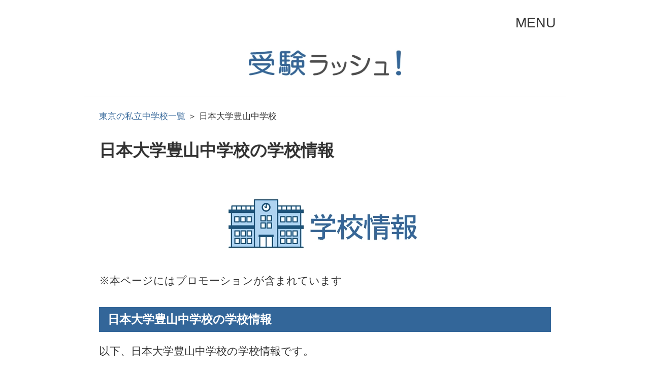

--- FILE ---
content_type: text/html; charset=UTF-8
request_url: https://juken-rush.com/sinfo/?sid=131370
body_size: 6209
content:
<!DOCTYPE html>
<html xmlns="http://www.w3.org/1999/xhtml" lang="ja" xml:lang="ja">
<head prefix="og: http://ogp.me/ns# fb: http://ogp.me/ns/fb#">
<meta charset="utf-8" />
<meta name="viewport" content="width=device-width,maximum-scale=2.0" />
<meta name="description" content="東京の男子校である日本大学豊山中学校に関する、住所、地図、交通アクセス、電話番号、URL、制服有無、特記事項などの学校情報を掲載しています。中学受験の学校選びの際にご覧いただければと思います。" />
<meta name="keywords" content="日本大学豊山中学校,学校情報" />
<meta name="format-detection" content="telephone=no">
<meta name="thumbnail" content="https://juken-rush.com/thumbnail/tn_sinfo.webp" />
<meta name="twitter:card" content="summary_large_image" />
<meta property="og:title" content="日本大学豊山中学校の学校情報｜受験ラッシュ！"/>
<meta property="og:description" content="東京の男子校である日本大学豊山中学校に関する、住所、地図、交通アクセス、電話番号、URL、制服有無、特記事項などの学校情報を掲載しています。中学受験の学校選びの際にご覧いただければと思います。"/>
<meta property="og:image" content="https://juken-rush.com/thumbnail/tn_sinfo.webp"/>
<meta property="og:url" content="https://juken-rush.com/sinfo/?sid=131370"/>
<meta property="og:type" content="website"/>
<meta property="og:site_name" content="受験ラッシュ！"/>
<title>日本大学豊山中学校の学校情報｜受験ラッシュ！</title>
<link rel="stylesheet" media="all" type="text/css" href="https://juken-rush.com/css/style_1.05.css" />
<link rel="shortcut icon" href="https://juken-rush.com/favicon.ico" />
<link rel="apple-touch-icon" href="https://juken-rush.com/img/apple-touch-icon.png" sizes="180x180">
<link rel="icon" type="image/png" href="https://juken-rush.com/img/android-touch-icon.png" sizes="192x192">
<link rel="alternate" type="application/rss+xml" title="RSS 2.0" href="https://juken-rush.com/rss.xml" />
<link rel="canonical" href="https://juken-rush.com/sinfo/?sid=131370" />
<link rel="preconnect dns-prefetch" href="https://pagead2.googlesyndication.com/pagead/js/">
<link rel="preconnect dns-prefetch" href="https://www.googletagmanager.com/gtag/">
<!--
  <PageMap>
    <DataObject type="thumbnail">
      <Attribute name="src" value="https://juken-rush.com/thumbnail/tn_sinfo.webp"/>
      <Attribute name="width" value="120"/>
      <Attribute name="height" value="120"/>
    </DataObject>
  </PageMap>
-->
</head>
<body>
<header>
<div id="menu"><a href="https://juken-rush.com/menu/">MENU</a></div>
<div id="logo"><a href="https://juken-rush.com/"><img id="logoimg" src="https://juken-rush.com/img/logo.webp" alt="受験ラッシュ！｜中学受験ブログ" /></a></div>
<div class="line"></div>
</header>
<article>
<div class="text">
<small><a href="https://juken-rush.com/slist/?prf=13">東京の私立中学校一覧</a> ＞ 日本大学豊山中学校</small><br />
<h1>日本大学豊山中学校の学校情報</h1>
<div class="imgarea"><img class="timg" src="https://juken-rush.com/img/t_sinfo.webp" alt="学校情報" /></div>
※本ページにはプロモーションが含まれています<br />
<br />
<h2>日本大学豊山中学校の学校情報</h2>
以下、日本大学豊山中学校の学校情報です。<br />
<br />
<div class="btable">
<div class="brow"><div class="bcell1">学校名</div><div class="bcell2">日本大学豊山中学校</div></div>
<div class="brow"><div class="bcell1">（よみ）</div><div class="bcell2">にほんだいがくぶざんちゅうがっこう</div></div>
<div class="brow"><div class="bcell1">学校種別</div><div class="bcell2"><span class="sdi1">男子校</span></div></div>
<div class="brow"><div class="bcell1">住所</div><div class="bcell2">〒112-0012<br />
東京都文京区大塚5-40-10</div></div>
<div class="brow"><div class="bcell1">地図</div><div class="bcell2"><a href="http://maps.google.co.jp/maps?q=%E6%9D%B1%E4%BA%AC%E9%83%BD%E6%96%87%E4%BA%AC%E5%8C%BA%E5%A4%A7%E5%A1%9A5-40-10" target="_new"><span class="map">MAP</span></a> ←地図はこちらより</div></div>
<div class="brow"><div class="bcell1">交通アクセス</div><div class="bcell2">・東京メトロ有楽町線「護国寺」駅<br />
※詳細は学校のホームページをご覧ください。</div></div>
<div class="brow"><div class="bcell1">電話番号</div><div class="bcell2">03-3943-2161</div></div>
<div class="brow"><div class="bcell1">URL</div><div class="bcell2"><a href="https://www.buzan.hs.nihon-u.ac.jp/">https://www.buzan.hs.nihon-u.ac.jp/</a></div></div>
<div class="brow"><div class="bcell1">制服</div><div class="bcell2">あり</div></div>
<div class="brow"><div class="bcell1">特記事項</div><div class="bcell2"></div></div>
</div>
<small>※上記情報は、学校のWebサイト等から取得しています。</small><br />
<small>※最新の情報は、各学校のWebサイトをご覧ください。</small><br />
<br />
<ins class="adsbygoogle" style="display:block" data-ad-client="ca-pub-3326063504730445" data-ad-slot="4860048001" data-ad-format="auto" data-full-width-responsive="true"></ins><script>(adsbygoogle = window.adsbygoogle || []).push({});</script><br />
<br />
<br />
<h2>過去問</h2>日本大学豊山中学校の過去問は、下記よりどうぞ！<br />
<br />
<div class="ad"><a href="https://juken-rush.com/rd/?aid=K131370" rel="nofollow"><img width=160px height=160px src="https://juken-rush.com/adimg/kakomon.webp" alt="過去問" /></a></div>
<br />
<h2>私立中学校一覧</h2>
以下、首都圏（東京、神奈川、埼玉、千葉）の私立中学校一覧です。<br />
<br />
<div class="ctr">
<a href="https://juken-rush.com/slist/?prf=13"><div class="fbtn">東京</div></a><a href="https://juken-rush.com/slist/?prf=14"><div class="fbtn">神奈川</div></a><a href="https://juken-rush.com/slist/?prf=11"><div class="fbtn">埼玉</div></a><a href="https://juken-rush.com/slist/?prf=12"><div class="fbtn">千葉</div></a>
</div>
</div>
</article>
<br />
<div class="text">
<h2>最新記事</h2>
<div class="imgarea"><img class="timg" src="https://juken-rush.com/img/t_new.webp" alt="最新記事" /></div>
以下、最新記事です。<br />
<br />
▽最新記事<br />
<ul>
<li><a href="https://juken-rush.com/contents/?id=10313">麻布中学校に入学する前に保護者が知っておくべきこと5選！</a></li>
<li><a href="https://juken-rush.com/contents/?id=10362">中学受験における過去問の販売日をまとめてみました！（2024年度版）</a></li>
<li><a href="https://juken-rush.com/contents/?id=10036">中学受験が終わり中学生になったらスマホは必要か？（所持率は？）</a></li>
<li><a href="https://juken-rush.com/contents/?id=10146">中学受験における御三家の塾別の合格実績を比較してみました！</a></li>
<li><a href="https://juken-rush.com/contents/?id=10032">中学受験が終わってから中学入学までの春休みにやるべきこと！</a></li>
<li><a href="https://juken-rush.com/contents/?id=10145">中学受験を経験し終わってから感じる3つの大切なこと！</a></li>
<li><a href="https://juken-rush.com/contents/?id=10028">中学受験終了後の生活について！（うちがどんな生活を送っていたか？）</a></li>
<li><a href="https://juken-rush.com/contents/?id=10088">中学受験における御三家の実質倍率を比較してみました！</a></li>
<li><a href="https://juken-rush.com/contents/?id=10132">中学受験における2月11日（合格者招集日）について！</a></li>
<li><a href="https://juken-rush.com/contents/?id=10025">中学受験において御三家でも繰り上げ合格がある理由と時期について！</a></li>
</ul>
</div>
<div class="text">
<ins class="adsbygoogle" style="display:block" data-ad-client="ca-pub-3326063504730445" data-ad-slot="4672932474" data-ad-format="auto" data-full-width-responsive="true"></ins><script>(adsbygoogle = window.adsbygoogle || []).push({});</script>
</div>
<br />
<div class="text">
<h2>アクセスランキング</h2>
<div class="imgarea"><img class="timg" src="https://juken-rush.com/img/t_ranking.webp" alt="アクセスランキング" /></div>
以下、アクセスランキングです。<br />
<br />
▽アクセスランキング<br />
<ol>
<li><a href="https://juken-rush.com/contents/?id=10024">御三家など「鉄緑会」の指定校に合格したら直ぐにやるべきこと！</a></li>
<li><a href="https://juken-rush.com/contents/?id=10049">鉄緑会の入塾テストについて解説します！（合格しました！）</a></li>
<li><a href="https://juken-rush.com/contents/?id=10225">制服なし（私服OK）の首都圏の私立中学校をご紹介します！</a></li>
<li><a href="https://juken-rush.com/contents/?id=10239">鉄緑会に指定校以外で通塾している学校ってどこ？</a></li>
<li><a href="https://juken-rush.com/contents/?id=10079">中学受験における1日の勉強時間について！（平日、休日、本番直前）</a></li>
<li><a href="https://juken-rush.com/contents/?id=10026">中学受験の付き添いにおける親（保護者）の服装について！</a></li>
<li><a href="https://juken-rush.com/contents/?id=10370">鉄緑会指定校の変遷について解説します（2000年～2023年）</a></li>
<li><a href="https://juken-rush.com/contents/?id=10146">中学受験における御三家の塾別の合格実績を比較してみました！</a></li>
</ol>
</div>
<br />
<div class="text">
<h2>御三家とは？</h2>
<div class="imgarea"><img class="timg" src="https://juken-rush.com/img/t_gosanke.webp" alt="御三家とは？" /></div>
以下、御三家に関する記事です。<br />
<br />
▽御三家とは？<br />
<ul>
<li><a href="https://juken-rush.com/contents/?id=10260">御三家（東京、神奈川、千葉、西日本）の中学校をまとめてみました！</a></li>
<li><a href="https://juken-rush.com/contents/?id=10376">中学受験における御三家（男子校、女子校）をまとめて解説します！</a></li>
<li><a href="https://juken-rush.com/contents/?id=10378">中学受験における神奈川の御三家（男子校、女子校）をまとめて解説します！</a></li>
<li><a href="https://juken-rush.com/contents/?id=10097">中学受験における千葉の御三家（渋幕、市川、東邦大東邦）を解説します！</a></li>
<li><a href="https://juken-rush.com/contents/?id=10377">中学受験における新御三家（男子校、女子校）をまとめて解説します！</a></li>
<li><a href="https://juken-rush.com/contents/?id=10375">中学受験における西の御三家（灘、ラ・サール、愛光）を解説します！</a></li>
</ul>
</div>
<br />
<div class="text">
<h2>カテゴリタグ</h2>
<div class="imgarea"><img class="timg" src="https://juken-rush.com/img/t_category.webp" alt="カテゴリタグ" /></div>
以下、カテゴリタグです。<br />
<br />
▽カテゴリタグ<br />
<ul class="nul">
<li class="nli"><a href="https://juken-rush.com/list/?t=%E4%B8%AD%E5%AD%A6%E5%8F%97%E9%A8%93">#中学受験（343）</a></li>
<li class="nli"><a href="https://juken-rush.com/list/?t=%E5%85%A5%E8%A9%A6%E7%B5%90%E6%9E%9C">#入試結果（61）</a></li>
<li class="nli"><a href="https://juken-rush.com/list/?t=%E5%BE%A1%E4%B8%89%E5%AE%B6">#御三家（52）</a></li>
<li class="nli"><a href="https://juken-rush.com/list/?t=%E6%9C%AC%E7%95%AA%E5%8F%97%E9%A8%93">#本番受験（30）</a></li>
<li class="nli"><a href="https://juken-rush.com/list/?t=%E9%BA%BB%E5%B8%83">#麻布（27）</a></li>
<li class="nli"><a href="https://juken-rush.com/list/?t=%E4%BD%B5%E9%A1%98%E6%A0%A1">#併願校（27）</a></li>
<li class="nli"><a href="https://juken-rush.com/list/?t=%E5%8B%89%E5%BC%B7%E6%B3%95">#勉強法（21）</a></li>
<li class="nli"><a href="https://juken-rush.com/list/?t=%E7%A5%9E%E5%A5%88%E5%B7%9D%E5%BE%A1%E4%B8%89%E5%AE%B6">#神奈川御三家（19）</a></li>
<li class="nli"><a href="https://juken-rush.com/list/?t=%E5%A4%A7%E5%AD%A6%E4%BB%98%E5%B1%9E">#大学付属（19）</a></li>
<li class="nli"><a href="https://juken-rush.com/list/?t=%E7%A7%81%E7%AB%8B%E4%B8%AD%E5%AD%A6%E6%A0%A1">#私立中学校（18）</a></li>
<li class="nli"><a href="https://juken-rush.com/list/?t=%E6%B8%8B%E5%B9%95">#渋幕（18）</a></li>
<li class="nli"><a href="https://juken-rush.com/list/?t=%E5%A4%A7%E5%AD%A6%E5%8F%97%E9%A8%93">#大学受験（16）</a></li>
<li class="nli"><a href="https://juken-rush.com/list/?t=%E8%A6%AA">#親（15）</a></li>
<li class="nli"><a href="https://juken-rush.com/list/?t=%E5%8D%83%E8%91%89%E5%BE%A1%E4%B8%89%E5%AE%B6">#千葉御三家（15）</a></li>
<li class="nli"><a href="https://juken-rush.com/list/?t=%E5%8F%97%E9%A8%93%E7%94%9F">#受験生（14）</a></li>
<li class="nli"><a href="https://juken-rush.com/list/?t=%E5%85%A5%E8%A9%A6%E7%A7%91%E7%9B%AE">#入試科目（13）</a></li>
<li class="nli"><a href="https://juken-rush.com/list/?t=%E9%96%8B%E6%88%90">#開成（12）</a></li>
<li class="nli"><a href="https://juken-rush.com/list/?t=%E6%AD%A6%E8%94%B5">#武蔵（12）</a></li>
<li class="nli"><a href="https://juken-rush.com/list/?t=%E6%A8%A1%E6%93%AC%E8%A9%A6%E9%A8%93">#模擬試験（12）</a></li>
<li class="nli"><a href="https://juken-rush.com/list/?t=%E6%96%B0%E5%BE%A1%E4%B8%89%E5%AE%B6">#新御三家（12）</a></li>
<li class="nli"><a href="https://juken-rush.com/list/?t=%E9%9B%99%E8%91%89">#雙葉（11）</a></li>
<li class="nli"><a href="https://juken-rush.com/list/?t=%E6%A1%9C%E8%94%AD">#桜蔭（11）</a></li>
<li class="nli"><a href="https://juken-rush.com/list/?t=%E5%A5%B3%E5%AD%90%E5%AD%A6%E9%99%A2">#女子学院（11）</a></li>
<li class="nli"><a href="https://juken-rush.com/list/?t=%E5%87%BA%E9%A1%98">#出願（11）</a></li>
<li class="nli"><a href="https://juken-rush.com/list/?t=%E9%89%84%E7%B7%91%E4%BC%9A">#鉄緑会（10）</a></li>
<li class="nli"><a href="https://juken-rush.com/list/?t=%E6%B5%85%E9%87%8E">#浅野（9）</a></li>
<li class="nli"><a href="https://juken-rush.com/list/?t=%E6%9D%B1%E5%A4%A7">#東大（9）</a></li>
<li class="nli"><a href="https://juken-rush.com/list/?t=%E5%AD%A6%E6%A0%A1%E3%82%A4%E3%83%99%E3%83%B3%E3%83%88">#学校イベント（9）</a></li>
<li class="nli"><a href="https://juken-rush.com/list/?t=%E5%A1%BE">#塾（9）</a></li>
<li class="nli"><a href="https://juken-rush.com/list/?t=%E9%81%8E%E5%8E%BB%E5%95%8F">#過去問（7）</a></li>
<li class="nli"><a href="https://juken-rush.com/list/?t=%E8%81%96%E5%85%89%E5%AD%A6%E9%99%A2">#聖光学院（7）</a></li>
<li class="nli"><a href="https://juken-rush.com/list/?t=%E6%A8%AA%E6%B5%9C%E9%9B%99%E8%91%89">#横浜雙葉（7）</a></li>
<li class="nli"><a href="https://juken-rush.com/list/?t=%E6%A8%AA%E6%B5%9C%E5%85%B1%E7%AB%8B%E5%AD%A6%E5%9C%92">#横浜共立学園（7）</a></li>
<li class="nli"><a href="https://juken-rush.com/list/?t=%E6%A0%84%E6%9D%B1">#栄東（7）</a></li>
<li class="nli"><a href="https://juken-rush.com/list/?t=%E6%A0%84%E5%85%89%E5%AD%A6%E5%9C%92">#栄光学園（7）</a></li>
<li class="nli"><a href="https://juken-rush.com/list/?t=%E5%85%A5%E8%A9%A6%E5%95%8F%E9%A1%8C">#入試問題（7）</a></li>
<li class="nli"><a href="https://juken-rush.com/list/?t=%E3%83%95%E3%82%A7%E3%83%AA%E3%82%B9%E5%A5%B3%E5%AD%A6%E9%99%A2">#フェリス女学院（7）</a></li>
<li class="nli"><a href="https://juken-rush.com/list/?t=SAPIX">#SAPIX（7）</a></li>
<li class="nli"><a href="https://juken-rush.com/list/?t=%E7%AE%97%E6%95%B0">#算数（6）</a></li>
<li class="nli"><a href="https://juken-rush.com/list/?t=%E7%AC%AC%E4%B8%80%E5%BF%97%E6%9C%9B%E6%A0%A1">#第一志望校（6）</a></li>
<li class="nli"><a href="https://juken-rush.com/list/?t=%E6%9D%B1%E9%82%A6%E5%A4%A7%E6%9D%B1%E9%82%A6">#東邦大東邦（6）</a></li>
<li class="nli"><a href="https://juken-rush.com/list/?t=%E5%B8%82%E5%B7%9D">#市川（6）</a></li>
<li class="nli"><a href="https://juken-rush.com/list/?t=%E4%B8%AD%E5%AD%A6%E5%8F%97%E9%A8%93%E4%BD%93%E9%A8%93%E8%A8%98">#中学受験体験記（6）</a></li>
<li class="nli"><a href="https://juken-rush.com/list/?t=%E3%82%B9%E3%82%B1%E3%82%B8%E3%83%A5%E3%83%BC%E3%83%AB">#スケジュール（6）</a></li>
<li class="nli"><a href="https://juken-rush.com/list/?t=%E7%81%98%E4%B8%AD">#灘中（5）</a></li>
<li class="nli"><a href="https://juken-rush.com/list/?t=%E5%BF%85%E9%A0%88%E3%82%A2%E3%82%A4%E3%83%86%E3%83%A0">#必須アイテム（5）</a></li>
<li class="nli"><a href="https://juken-rush.com/list/?t=%E5%AE%9F%E8%B3%AA%E5%80%8D%E7%8E%87">#実質倍率（5）</a></li>
<li class="nli"><a href="https://juken-rush.com/list/?t=%E5%A4%89%E6%9B%B4%E7%82%B9">#変更点（5）</a></li>
<li class="nli"><a href="https://juken-rush.com/list/?t=%E5%9B%9B%E8%B0%B7%E5%A4%A7%E5%A1%9A">#四谷大塚（5）</a></li>
<li class="nli"><a href="https://juken-rush.com/list/?t=%E5%81%8F%E5%B7%AE%E5%80%A4">#偏差値（5）</a></li>
<li class="nli"><a href="https://juken-rush.com/list/?t=%E3%83%A9%E3%83%B3%E3%82%AD%E3%83%B3%E3%82%B0">#ランキング（5）</a></li>
<li class="nli"><a href="https://juken-rush.com/list/?t=%E3%82%B9%E3%82%BF%E3%83%87%E3%82%A3%E3%82%B5%E3%83%97%E3%83%AA">#スタディサプリ（5）</a></li>
<li class="nli"><a href="https://juken-rush.com/list/?t=%E9%A7%92%E5%A0%B4%E6%9D%B1%E9%82%A6">#駒場東邦（4）</a></li>
<li class="nli"><a href="https://juken-rush.com/list/?t=%E7%90%86%E7%A7%91">#理科（4）</a></li>
<li class="nli"><a href="https://juken-rush.com/list/?t=%E6%B5%B7%E5%9F%8E">#海城（4）</a></li>
<li class="nli"><a href="https://juken-rush.com/list/?t=%E6%97%A5%E8%83%BD%E7%A0%94">#日能研（4）</a></li>
<li class="nli"><a href="https://juken-rush.com/list/?t=%E5%BF%97%E9%A1%98%E5%80%8D%E7%8E%87">#志願倍率（4）</a></li>
<li class="nli"><a href="https://juken-rush.com/list/?t=%E5%B0%8F%E5%AD%A6%E6%A0%A1">#小学校（4）</a></li>
<li class="nli"><a href="https://juken-rush.com/list/?t=%E5%9B%BD%E8%AA%9E">#国語（4）</a></li>
<li class="nli"><a href="https://juken-rush.com/list/?t=%E5%90%89%E7%A5%A5%E5%A5%B3%E5%AD%90">#吉祥女子（4）</a></li>
<li class="nli"><a href="https://juken-rush.com/list/?t=%E5%90%88%E6%A0%BC%E7%99%BA%E8%A1%A8">#合格発表（4）</a></li>
<li class="nli"><a href="https://juken-rush.com/list/?t=%E4%BA%BA%E6%B0%97%E6%A0%A1">#人気校（4）</a></li>
<li class="nli"><a href="https://juken-rush.com/list/?t=%E4%B8%AD%E5%AD%A6%E5%8F%97%E9%A8%93%E7%B5%82%E4%BA%86%E5%BE%8C">#中学受験終了後（4）</a></li>
<li class="nli"><a href="https://juken-rush.com/list/?t=%E4%B8%AD%E5%AD%A6%E5%8F%97%E9%A8%93%E3%81%AE%E5%A7%8B%E3%82%81%E6%96%B9">#中学受験の始め方（4）</a></li>
<li class="nli"><a href="https://juken-rush.com/list/?t=%E3%82%B5%E3%83%94%E3%83%83%E3%82%AF%E3%82%B9%E3%82%AA%E3%83%BC%E3%83%97%E3%83%B3">#サピックスオープン（4）</a></li>
<li class="nli"><a href="https://juken-rush.com/list/?t=%E9%B7%97%E5%8F%8B%E5%AD%A6%E5%9C%92">#鷗友学園（3）</a></li>
<li class="nli"><a href="https://juken-rush.com/list/?t=%E8%B1%8A%E5%B3%B6%E5%B2%A1%E5%A5%B3%E5%AD%90">#豊島岡女子（3）</a></li>
<li class="nli"><a href="https://juken-rush.com/list/?t=%E7%A4%BE%E4%BC%9A">#社会（3）</a></li>
<li class="nli"><a href="https://juken-rush.com/list/?t=%E6%A0%84%E5%85%89%E3%82%BC%E3%83%9F%E3%83%8A%E3%83%BC%E3%83%AB">#栄光ゼミナール（3）</a></li>
<li class="nli"><a href="https://juken-rush.com/list/?t=%E6%9C%AC%E9%83%B7">#本郷（3）</a></li>
<li class="nli"><a href="https://juken-rush.com/list/?t=%E6%97%A9%E7%A8%B2%E7%94%B0%E3%82%A2%E3%82%AB%E3%83%87%E3%83%9F%E3%83%BC">#早稲田アカデミー（3）</a></li>
<li class="nli"><a href="https://juken-rush.com/list/?t=%E5%B7%A3%E9%B4%A8">#巣鴨（3）</a></li>
<li class="nli"><a href="https://juken-rush.com/list/?t=%E5%90%88%E4%B8%8D%E5%90%88%E5%88%A4%E5%AE%9A%E3%83%86%E3%82%B9%E3%83%88">#合不合判定テスト（3）</a></li>
<li class="nli"><a href="https://juken-rush.com/list/?t=%E5%86%AC%E4%BC%91%E3%81%BF">#冬休み（3）</a></li>
<li class="nli"><a href="https://juken-rush.com/list/?t=%E4%B8%AD%E9%AB%98%E4%B8%80%E8%B2%AB%E6%A0%A1">#中高一貫校（3）</a></li>
<li class="nli"><a href="https://juken-rush.com/list/?t=%E3%83%97%E3%83%AD%E3%82%B0%E3%83%A9%E3%83%9F%E3%83%B3%E3%82%B0">#プログラミング（3）</a></li>
<li class="nli"><a href="https://juken-rush.com/list/?t=%E7%BF%92%E3%81%84%E4%BA%8B">#習い事（2）</a></li>
<li class="nli"><a href="https://juken-rush.com/list/?t=%E6%99%82%E4%BA%8B%E5%95%8F%E9%A1%8C">#時事問題（2）</a></li>
<li class="nli"><a href="https://juken-rush.com/list/?t=%E6%98%A5%E4%BC%91%E3%81%BF">#春休み（2）</a></li>
<li class="nli"><a href="https://juken-rush.com/list/?t=%E5%AD%90%E4%BE%9B%E6%96%B0%E8%81%9E">#子供新聞（2）</a></li>
<li class="nli"><a href="https://juken-rush.com/list/?t=%E5%A4%8F%E4%BC%91%E3%81%BF">#夏休み（2）</a></li>
<li class="nli"><a href="https://juken-rush.com/list/?t=%E4%BA%8C%E6%9C%88%E3%81%AE%E5%8B%9D%E8%80%85">#二月の勝者（2）</a></li>
<li class="nli"><a href="https://juken-rush.com/list/?t=SGH%EF%BC%8FSSH">#SGH／SSH（2）</a></li>
</ul>
<small>※（）内の数字は記事数です。</small>
</div>
<br />
<div class="text">
<h2>私立中学校一覧</h2>
<div class="imgarea"><img class="timg" src="https://juken-rush.com/img/t_slist.webp" alt="私立中学校一覧" /></div>
以下、首都圏（東京、神奈川、埼玉、千葉）の私立中学校一覧です。<br />
<br />
<div class="ctr">
<a href="https://juken-rush.com/slist/?prf=13"><div class="fbtn">東京</div></a><a href="https://juken-rush.com/slist/?prf=14"><div class="fbtn">神奈川</div></a><a href="https://juken-rush.com/slist/?prf=11"><div class="fbtn">埼玉</div></a><a href="https://juken-rush.com/slist/?prf=12"><div class="fbtn">千葉</div></a>
</div>
</div>
<br />
<div class="text">
<h2>中学受験塾の検索</h2>
<div class="imgarea"><img class="timg" src="https://juken-rush.com/img/t_jsearch.webp" alt="中学受験塾検索" /></div>
以下より首都圏（東京、神奈川、埼玉、千葉）の中学受験塾を検索できます。<br />
<br />
<div class="ctr">
<a href="https://juken-rush.com/jsearch/?prf=13"><div class="fbtn">東京</div></a><a href="https://juken-rush.com/jsearch/?prf=14"><div class="fbtn">神奈川</div></a><a href="https://juken-rush.com/jsearch/?prf=11"><div class="fbtn">埼玉</div></a><a href="https://juken-rush.com/jsearch/?prf=12"><div class="fbtn">千葉</div></a>
</div>
</div>
<br />
<div class="text">
<h2>中学受験イベント一覧</h2>
<div class="imgarea"><img class="timg" src="https://juken-rush.com/img/t_elist.webp" alt="中学受験イベント一覧" /></div>
<div class="fcontitle"><a href="https://juken-rush.com/elist/">首都圏の中学受験に関するイベント一覧</a></div>
首都圏（東京、神奈川、埼玉、千葉）で開催される中学受験に関する合同説明会、進学相談会などのイベント一覧です。
</div>
<br />
<div class="text">
<h2>中学受験情報ブログ・サイト</h2>
<div class="imgarea"><img class="timg" src="https://juken-rush.com/img/t_chugaku_juken_tokyo.webp" alt="中学受験（受検）のアレコレ" /></div>
<div class="fcontitle"><a href="https://chugaku-juken.tokyo/archives/7353" target="_new">中学受験情報ブログ・サイトおすすめ！</a></div>
「<a href="https://chugaku-juken.tokyo/" target="_new">中学受験（受検）のアレコレ</a>」さんの記事で当ブログをご紹介していただきました。<br />よろしければ、ぜひご覧ください！
</div>
<br />
<div id="farea"><span id="pagetop"><a href="#menu">△</a></span></div>
<footer>
<div id="fmenu">
｜
<a href="https://juken-rush.com/">受験ラッシュ！</a>
｜
<a href="https://juken-rush.com/profile/">プロフィール</a>
｜
<a href="https://juken-rush.com/menu/">MENU</a>
｜
<br />
｜
<a href="https://juken-rush.com/terms/">ご利用規約</a>
｜
<a href="https://juken-rush.com/privacy/">プライバシーポリシー</a>
｜
<a href="https://juken-rush.com/contact/">お問い合わせ</a>
｜
</div>
<div id="copyright">Copyright &copy; 受験ラッシュ！ All Rights Reserved.</div>
</footer>
<script>
(function(window, document) {
  function main_ads() {
    var ad = document.createElement('script');
    ad.type = 'text/javascript';
    ad.async = true;
    ad.crossorigin = 'anonymous';
    ad.src = 'https://pagead2.googlesyndication.com/pagead/js/adsbygoogle.js?client=ca-pub-3326063504730445';
    var sc = document.getElementsByTagName('script')[0];
    sc.parentNode.insertBefore(ad, sc);
  }
  function main_tag() {
    var ad = document.createElement('script');
    ad.type = 'text/javascript';
    ad.async = true;
    ad.crossorigin = 'anonymous';
    ad.src = 'https://www.googletagmanager.com/gtag/js?id=G-2DRLQ5XBD6';
    var sc = document.getElementsByTagName('script')[0];
    sc.parentNode.insertBefore(ad, sc);
  }
  var lazyLoad = false;
  function onLazyLoad() {
    if (lazyLoad === false) {
      lazyLoad = true;
      window.removeEventListener('scroll', onLazyLoad);
      window.removeEventListener('mousemove', onLazyLoad);
      window.removeEventListener('mousedown', onLazyLoad);
      window.removeEventListener('touchstart', onLazyLoad);
      window.removeEventListener('keydown', onLazyLoad);
      main_ads();
      main_tag();
    }
  }
  window.addEventListener('scroll', onLazyLoad);
  window.addEventListener('mousemove', onLazyLoad);
  window.addEventListener('mousedown', onLazyLoad);
  window.addEventListener('touchstart', onLazyLoad);
  window.addEventListener('keydown', onLazyLoad);
  window.addEventListener('load', function() {
    if (window.pageYOffset) {
      onLazyLoad();
    }
  });
})(window, document);
</script>
<script>
  window.dataLayer = window.dataLayer || [];
  function gtag(){dataLayer.push(arguments);}
  gtag('js', new Date());
  gtag('config', 'G-2DRLQ5XBD6');
</script>
</body>
</html>